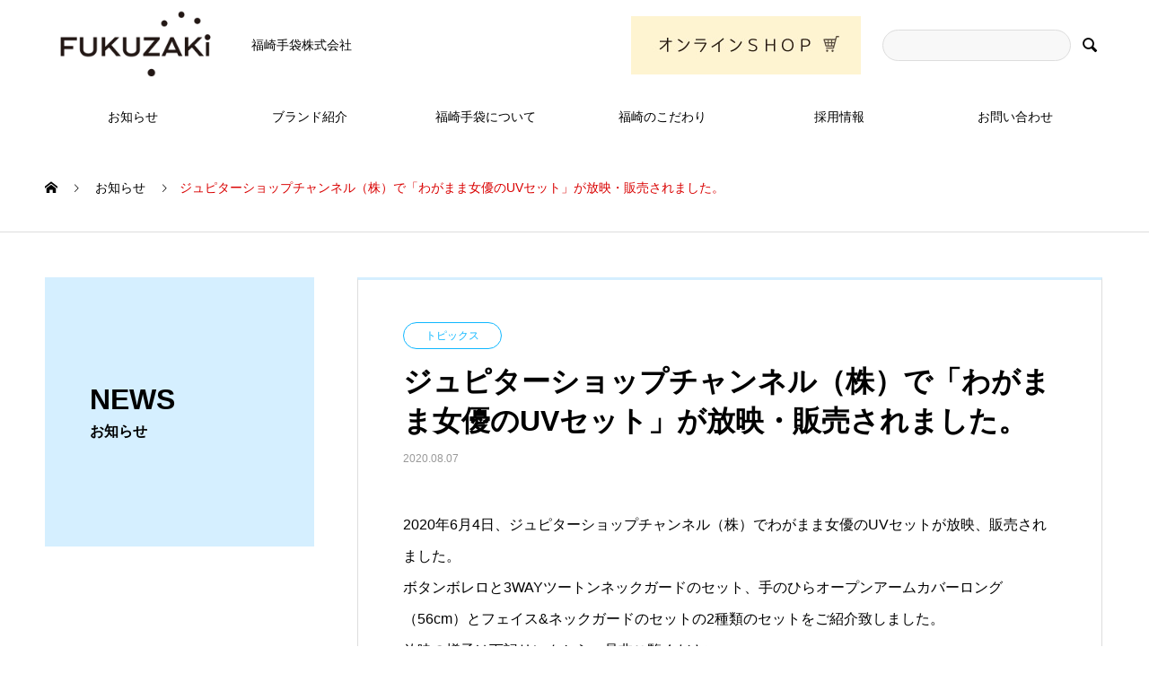

--- FILE ---
content_type: text/html; charset=UTF-8
request_url: https://www.fukuzaki.ne.jp/news/%E3%82%B8%E3%83%A5%E3%83%94%E3%82%BF%E3%83%BC%E3%82%B7%E3%83%A7%E3%83%83%E3%83%97%E3%83%81%E3%83%A3%E3%83%B3%E3%83%8D%E3%83%AB%EF%BC%88%E6%A0%AA%EF%BC%89%E3%81%A7%E3%80%8C%E3%82%8F%E3%81%8C%E3%81%BE/
body_size: 46074
content:

<!DOCTYPE html>
<html lang="ja" prefix="og: http://ogp.me/ns#">
<head>
<!-- Google Tag Manager -->
<script>(function(w,d,s,l,i){w[l]=w[l]||[];w[l].push({'gtm.start':
new Date().getTime(),event:'gtm.js'});var f=d.getElementsByTagName(s)[0],
j=d.createElement(s),dl=l!='dataLayer'?'&l='+l:'';j.async=true;j.src=
'https://www.googletagmanager.com/gtm.js?id='+i+dl;f.parentNode.insertBefore(j,f);
})(window,document,'script','dataLayer','GTM-MGDV7H6');</script>
<!-- End Google Tag Manager -->
<meta charset="UTF-8">
  <meta name="viewport" content="width=device-width, initial-scale=1">
  <meta name="description" content="2020年6月4日、ジュピターショップチャンネル（株）でわがまま女優のUVセットが放映、販売されました。">
  <title>ジュピターショップチャンネル（株）で「わがまま女優のUVセット」が放映・販売されました。 &#8211; 福崎手袋株式会社</title>
<link rel='dns-prefetch' href='//www.google.com' />
<link rel='dns-prefetch' href='//maxcdn.bootstrapcdn.com' />
<link rel='dns-prefetch' href='//s.w.org' />
<link rel="alternate" type="application/rss+xml" title="福崎手袋株式会社 &raquo; フィード" href="https://www.fukuzaki.ne.jp/feed/" />
<link rel="alternate" type="application/rss+xml" title="福崎手袋株式会社 &raquo; コメントフィード" href="https://www.fukuzaki.ne.jp/comments/feed/" />
		<script type="text/javascript">
			window._wpemojiSettings = {"baseUrl":"https:\/\/s.w.org\/images\/core\/emoji\/12.0.0-1\/72x72\/","ext":".png","svgUrl":"https:\/\/s.w.org\/images\/core\/emoji\/12.0.0-1\/svg\/","svgExt":".svg","source":{"concatemoji":"https:\/\/www.fukuzaki.ne.jp\/wp-includes\/js\/wp-emoji-release.min.js?ver=5.2.21"}};
			!function(e,a,t){var n,r,o,i=a.createElement("canvas"),p=i.getContext&&i.getContext("2d");function s(e,t){var a=String.fromCharCode;p.clearRect(0,0,i.width,i.height),p.fillText(a.apply(this,e),0,0);e=i.toDataURL();return p.clearRect(0,0,i.width,i.height),p.fillText(a.apply(this,t),0,0),e===i.toDataURL()}function c(e){var t=a.createElement("script");t.src=e,t.defer=t.type="text/javascript",a.getElementsByTagName("head")[0].appendChild(t)}for(o=Array("flag","emoji"),t.supports={everything:!0,everythingExceptFlag:!0},r=0;r<o.length;r++)t.supports[o[r]]=function(e){if(!p||!p.fillText)return!1;switch(p.textBaseline="top",p.font="600 32px Arial",e){case"flag":return s([55356,56826,55356,56819],[55356,56826,8203,55356,56819])?!1:!s([55356,57332,56128,56423,56128,56418,56128,56421,56128,56430,56128,56423,56128,56447],[55356,57332,8203,56128,56423,8203,56128,56418,8203,56128,56421,8203,56128,56430,8203,56128,56423,8203,56128,56447]);case"emoji":return!s([55357,56424,55356,57342,8205,55358,56605,8205,55357,56424,55356,57340],[55357,56424,55356,57342,8203,55358,56605,8203,55357,56424,55356,57340])}return!1}(o[r]),t.supports.everything=t.supports.everything&&t.supports[o[r]],"flag"!==o[r]&&(t.supports.everythingExceptFlag=t.supports.everythingExceptFlag&&t.supports[o[r]]);t.supports.everythingExceptFlag=t.supports.everythingExceptFlag&&!t.supports.flag,t.DOMReady=!1,t.readyCallback=function(){t.DOMReady=!0},t.supports.everything||(n=function(){t.readyCallback()},a.addEventListener?(a.addEventListener("DOMContentLoaded",n,!1),e.addEventListener("load",n,!1)):(e.attachEvent("onload",n),a.attachEvent("onreadystatechange",function(){"complete"===a.readyState&&t.readyCallback()})),(n=t.source||{}).concatemoji?c(n.concatemoji):n.wpemoji&&n.twemoji&&(c(n.twemoji),c(n.wpemoji)))}(window,document,window._wpemojiSettings);
		</script>
		<style type="text/css">
img.wp-smiley,
img.emoji {
	display: inline !important;
	border: none !important;
	box-shadow: none !important;
	height: 1em !important;
	width: 1em !important;
	margin: 0 .07em !important;
	vertical-align: -0.1em !important;
	background: none !important;
	padding: 0 !important;
}
</style>
	<link rel='stylesheet' id='gtranslate-style-css'  href='https://www.fukuzaki.ne.jp/wp-content/plugins/gtranslate/gtranslate-style24.css?ver=5.2.21' type='text/css' media='all' />
<link rel='stylesheet' id='sb_instagram_styles-css'  href='https://www.fukuzaki.ne.jp/wp-content/plugins/instagram-feed/css/sbi-styles.min.css?ver=2.8.1' type='text/css' media='all' />
<link rel='stylesheet' id='wp-block-library-css'  href='https://www.fukuzaki.ne.jp/wp-includes/css/dist/block-library/style.min.css?ver=5.2.21' type='text/css' media='all' />
<link rel='stylesheet' id='contact-form-7-css'  href='https://www.fukuzaki.ne.jp/wp-content/plugins/contact-form-7/includes/css/styles.css?ver=5.1.4' type='text/css' media='all' />
<style id='contact-form-7-inline-css' type='text/css'>
.wpcf7 .wpcf7-recaptcha iframe {margin-bottom: 0;}.wpcf7 .wpcf7-recaptcha[data-align="center"] > div {margin: 0 auto;}.wpcf7 .wpcf7-recaptcha[data-align="right"] > div {margin: 0 0 0 auto;}
</style>
<link rel='stylesheet' id='default-icon-styles-css'  href='https://www.fukuzaki.ne.jp/wp-content/plugins/svg-vector-icon-plugin/public/../admin/css/wordpress-svg-icon-plugin-style.min.css?ver=5.2.21' type='text/css' media='all' />
<link rel='stylesheet' id='cff-css'  href='https://www.fukuzaki.ne.jp/wp-content/plugins/custom-facebook-feed/assets/css/cff-style.css?ver=2.19' type='text/css' media='all' />
<link rel='stylesheet' id='sb-font-awesome-css'  href='https://maxcdn.bootstrapcdn.com/font-awesome/4.7.0/css/font-awesome.min.css?ver=5.2.21' type='text/css' media='all' />
<link rel='stylesheet' id='fancybox-css'  href='https://www.fukuzaki.ne.jp/wp-content/plugins/easy-fancybox/css/jquery.fancybox.min.css?ver=1.3.24' type='text/css' media='screen' />
<link rel='stylesheet' id='nano-style-css'  href='https://www.fukuzaki.ne.jp/wp-content/themes/nano_tcd065/style.css?ver=1.2' type='text/css' media='all' />
<script type='text/javascript' src='https://www.fukuzaki.ne.jp/wp-includes/js/jquery/jquery.js?ver=1.12.4-wp'></script>
<script type='text/javascript' src='https://www.fukuzaki.ne.jp/wp-includes/js/jquery/jquery-migrate.min.js?ver=1.4.1'></script>
<link rel='https://api.w.org/' href='https://www.fukuzaki.ne.jp/wp-json/' />
<link rel="canonical" href="https://www.fukuzaki.ne.jp/news/%e3%82%b8%e3%83%a5%e3%83%94%e3%82%bf%e3%83%bc%e3%82%b7%e3%83%a7%e3%83%83%e3%83%97%e3%83%81%e3%83%a3%e3%83%b3%e3%83%8d%e3%83%ab%ef%bc%88%e6%a0%aa%ef%bc%89%e3%81%a7%e3%80%8c%e3%82%8f%e3%81%8c%e3%81%be/" />
<link rel='shortlink' href='https://www.fukuzaki.ne.jp/?p=496' />
<link rel="alternate" type="application/json+oembed" href="https://www.fukuzaki.ne.jp/wp-json/oembed/1.0/embed?url=https%3A%2F%2Fwww.fukuzaki.ne.jp%2Fnews%2F%25e3%2582%25b8%25e3%2583%25a5%25e3%2583%2594%25e3%2582%25bf%25e3%2583%25bc%25e3%2582%25b7%25e3%2583%25a7%25e3%2583%2583%25e3%2583%2597%25e3%2583%2581%25e3%2583%25a3%25e3%2583%25b3%25e3%2583%258d%25e3%2583%25ab%25ef%25bc%2588%25e6%25a0%25aa%25ef%25bc%2589%25e3%2581%25a7%25e3%2580%258c%25e3%2582%258f%25e3%2581%258c%25e3%2581%25be%2F" />
<link rel="alternate" type="text/xml+oembed" href="https://www.fukuzaki.ne.jp/wp-json/oembed/1.0/embed?url=https%3A%2F%2Fwww.fukuzaki.ne.jp%2Fnews%2F%25e3%2582%25b8%25e3%2583%25a5%25e3%2583%2594%25e3%2582%25bf%25e3%2583%25bc%25e3%2582%25b7%25e3%2583%25a7%25e3%2583%2583%25e3%2583%2597%25e3%2583%2581%25e3%2583%25a3%25e3%2583%25b3%25e3%2583%258d%25e3%2583%25ab%25ef%25bc%2588%25e6%25a0%25aa%25ef%25bc%2589%25e3%2581%25a7%25e3%2580%258c%25e3%2582%258f%25e3%2581%258c%25e3%2581%25be%2F&#038;format=xml" />
<link rel="shortcut icon" href="https://www.fukuzaki.ne.jp/wp-content/uploads/2019/08/favicon.png">
<style>
.c-comment__form-submit:hover,.p-cb__item-btn a,.c-pw__btn,.p-readmore__btn:hover,.p-page-links a:hover span,.p-page-links > span,.p-pager a:hover,.p-pager span,.p-pagetop:focus,.p-pagetop:hover,.p-widget__title{background: #d90000}.p-breadcrumb__item{color: #d90000}.widget_nav_menu a:hover,.p-article02 a:hover .p-article02__title{color: #d90000}.p-entry__body a{color: #d90000}body{font-family: "Segoe UI", Verdana, "游ゴシック", YuGothic, "Hiragino Kaku Gothic ProN", Meiryo, sans-serif}.c-logo,.p-page-header__title,.p-banner__title,.p-cover__title,.p-archive-header__title,.p-article05__title,.p-article09__title,.p-cb__item-title,.p-article11__title,.p-article12__title,.p-index-content01__title,.p-header-content__title,.p-megamenu01__item-list > li > a,.p-article13__title,.p-megamenu02__title,.p-cover__header-title{font-family: "Segoe UI", Verdana, "游ゴシック", YuGothic, "Hiragino Kaku Gothic ProN", Meiryo, sans-serif}.p-hover-effect--type1:hover img{-webkit-transform: scale(1.2);transform: scale(1.2)}.p-blog__title{color: #000000;font-size: 28px}.p-cat--19{color: #0fb7ff;border: 1px solid #0fb7ff}.p-cat--18{color: #e7a8ff;border: 1px solid #e7a8ff}.p-cat--3{color: #34cb80;border: 1px solid #34cb80}.p-article04:hover a .p-article04__title{color: #d5efff}.p-article06__content{border-left: 4px solid #fff9d2}.p-article06__title a:hover{color: #fff9d2}.p-article06__cat:hover{background: #fff9d2}.l-header{background: #ffffff}.l-header--fixed.is-active{background: #ffffff}.l-header__desc{color: #000000;font-size: 14px}.l-header__nav{background: #ffffff}.p-global-nav > li > a,.p-menu-btn{color: #000000}.p-global-nav > li > a:hover,.p-global-nav > .current-menu-item > a{background: #eeeeee;color: #000000}.p-global-nav .sub-menu a{background: #eeeeee;color: #000000}.p-global-nav .sub-menu a:hover{background: #cccccc;color: #000000}.p-global-nav .menu-item-has-children > a > .p-global-nav__toggle::before{border-color: #000000}.p-megamenu02::before{background: #ffbad6}.p-megamenu02__list a:hover .p-article13__title{color: #ffbad6}.p-footer-banners{background: #f4f4f4}.p-info{background: #ffffff;color: #000000}.p-info__logo{font-size: 40px}.p-info__desc{color: #000000;font-size: 14px}.p-footer-widgets{background: #ffffff;color: #000000}.p-footer-widget__title{color: #000000}.p-footer-nav{background: #ffffff;color: #000000}.p-footer-nav a{color: #000000}.p-footer-nav a:hover{color: #000000}.p-copyright{background: #9e9e9e}.p-blog__title,.p-entry,.p-headline,.p-cat-list__title{border-top: 3px solid #d5efff}.p-works-entry__header{border-bottom: 3px solid #d5efff}.p-article01 a:hover .p-article01__title,.p-article03 a:hover .p-article03__title,.p-article05__link,.p-article08__title a:hover,.p-article09__link,.p-article07 a:hover .p-article07__title,.p-article10 a:hover .p-article10__title{color: #d5efff}.p-page-header,.p-list__item a::before,.p-cover__header,.p-works-entry__cat:hover,.p-service-cat-header{background: #d5efff}.p-page-header__title,.p-cover__header-title{color: #000000;font-size: 32px}.p-page-header__sub,.p-cover__header-sub{color: #000000;font-size: 16px}.p-entry__title{font-size: 32px}.p-entry__body{font-size: 16px}@media screen and (max-width: 767px) {.p-blog__title{font-size: 24px}.p-list .is-current > a{color: #d5efff}.p-entry__title{font-size: 20px}.p-entry__body{font-size: 14px}}@media screen and (max-width: 1199px) {.p-global-nav > li > a,.p-global-nav > li > a:hover{background: #ffffff;color: #000000}}@media screen and (max-width: 991px) {.p-page-header__title,.p-cover__header-title{font-size: 22px}.p-page-header__sub,.p-cover__header-sub{font-size: 14px}}.p-article12__img img,
.p-article05__img { object-fit: cover; font-family: 'object-fit: cover;'; }</style>
	<script src="https://ajax.googleapis.com/ajax/libs/jquery/1.11.1/jquery.min.js"></script>
	<script type='text/javascript' src='/js/img.js'></script>
</head>
<body class="news-template-default single single-news postid-496">
<!-- Google Tag Manager (noscript) -->
<noscript><iframe src="https://www.googletagmanager.com/ns.html?id=GTM-MGDV7H6"
height="0" width="0" style="display:none;visibility:hidden"></iframe></noscript>
<!-- End Google Tag Manager (noscript) -->

  
  <header id="js-header" class="l-header">
    <div class="l-header__inner l-inner">

      <div class="l-header__logo c-logo">
    <a href="https://www.fukuzaki.ne.jp/">
    <img src="https://www.fukuzaki.ne.jp/wp-content/uploads/2019/08/logo.png" alt="福崎手袋株式会社" width="250">
  </a>
  </div>

      <p class="l-header__desc">福崎手袋株式会社</p>
		<div class="onlineshop"><a href="https://shop.fukuzaki.ne.jp/" target="_blank"><img src="/wp-content/uploads/2021/03/bnr_shop_pc.jpg" alt="オンラインショップ" class="imgChange"/></a></div>
            <form id="js-header__form" role="search" method="get" class="l-header__form" action="https://www.fukuzaki.ne.jp/" _lpchecked="1">
		    <input id="js-header__form-input" class="l-header__form-input" type="text" value="" name="s" tabindex="-1">
        <button id="js-header__form-close" class="l-header__form-close p-close-btn" aria-hidden="true" type="button">閉じる</button>
      </form>
      <button id="js-header__search" class="l-header__search" aria-hidden="true">&#xe915;</button>
      
    </div>
    <button id="js-menu-btn" class="p-menu-btn c-menu-btn"></button>
    <nav id="js-header__nav" class="l-header__nav">
      <ul id="js-global-nav" class="p-global-nav l-inner"><li id="menu-item-97" class="menu-item menu-item-type-post_type_archive menu-item-object-news menu-item-97"><a href="https://www.fukuzaki.ne.jp/news/">お知らせ<span class="p-global-nav__toggle"></span></a></li>
<li id="menu-item-347" class="menu-item menu-item-type-post_type_archive menu-item-object-works menu-item-has-children menu-item-347"><a href="https://www.fukuzaki.ne.jp/brand/">ブランド紹介<span class="p-global-nav__toggle"></span></a>
<ul class="sub-menu">
	<li id="menu-item-578" class="menu-item menu-item-type-post_type menu-item-object-works menu-item-578"><a href="https://www.fukuzaki.ne.jp/brand/%e3%81%a6%e3%81%b6%e3%81%8f%e3%82%8d%e3%81%a9%e3%81%86%e3%81%b6%e3%81%a4%e3%81%88%e3%82%93/">てぶくろどうぶつえん<span class="p-global-nav__toggle"></span></a></li>
	<li id="menu-item-534" class="menu-item menu-item-type-post_type menu-item-object-works menu-item-534"><a href="https://www.fukuzaki.ne.jp/brand/uruoumask/">お肌うるおうコットンマスク<span class="p-global-nav__toggle"></span></a></li>
	<li id="menu-item-348" class="menu-item menu-item-type-post_type menu-item-object-works menu-item-348"><a href="https://www.fukuzaki.ne.jp/brand/wagamama-uv/">わがまま女優のUVセット<span class="p-global-nav__toggle"></span></a></li>
	<li id="menu-item-349" class="menu-item menu-item-type-post_type menu-item-object-works menu-item-349"><a href="https://www.fukuzaki.ne.jp/brand/hiyocare/">ひよケア<span class="p-global-nav__toggle"></span></a></li>
	<li id="menu-item-350" class="menu-item menu-item-type-post_type menu-item-object-works menu-item-350"><a href="https://www.fukuzaki.ne.jp/brand/products/">福崎手袋の取扱製品<span class="p-global-nav__toggle"></span></a></li>
</ul>
</li>
<li id="menu-item-64" class="menu-item menu-item-type-post_type_archive menu-item-object-company menu-item-has-children menu-item-64"><a href="https://www.fukuzaki.ne.jp/company/">福崎手袋について<span class="p-global-nav__toggle"></span></a>
<ul class="sub-menu">
	<li id="menu-item-65" class="menu-item menu-item-type-post_type menu-item-object-company menu-item-65"><a href="https://www.fukuzaki.ne.jp/company/message/">代表あいさつ<span class="p-global-nav__toggle"></span></a></li>
	<li id="menu-item-66" class="menu-item menu-item-type-post_type menu-item-object-company menu-item-66"><a href="https://www.fukuzaki.ne.jp/company/philosophy/">経営理念<span class="p-global-nav__toggle"></span></a></li>
	<li id="menu-item-67" class="menu-item menu-item-type-post_type menu-item-object-company menu-item-67"><a href="https://www.fukuzaki.ne.jp/company/overview/">会社概要<span class="p-global-nav__toggle"></span></a></li>
</ul>
</li>
<li id="menu-item-74" class="menu-item menu-item-type-post_type_archive menu-item-object-service menu-item-has-children menu-item-74"><a href="https://www.fukuzaki.ne.jp/commitment/">福崎のこだわり<span class="p-global-nav__toggle"></span></a>
<ul class="sub-menu">
	<li id="menu-item-93" class="menu-item menu-item-type-post_type menu-item-object-service menu-item-93"><a href="https://www.fukuzaki.ne.jp/commitment/quality-management/">品質管理力<span class="p-global-nav__toggle"></span></a></li>
	<li id="menu-item-94" class="menu-item menu-item-type-post_type menu-item-object-service menu-item-94"><a href="https://www.fukuzaki.ne.jp/commitment/product-planning/">商品企画力<span class="p-global-nav__toggle"></span></a></li>
	<li id="menu-item-95" class="menu-item menu-item-type-post_type menu-item-object-service menu-item-95"><a href="https://www.fukuzaki.ne.jp/commitment/promotion-proposal/">販売提案力<span class="p-global-nav__toggle"></span></a></li>
</ul>
</li>
<li id="menu-item-110" class="menu-item menu-item-type-post_type menu-item-object-page menu-item-has-children menu-item-110"><a href="https://www.fukuzaki.ne.jp/recruit/">採用情報<span class="p-global-nav__toggle"></span></a>
<ul class="sub-menu">
	<li id="menu-item-109" class="menu-item menu-item-type-post_type menu-item-object-page menu-item-109"><a href="https://www.fukuzaki.ne.jp/recruit/graduate/">新卒採用<span class="p-global-nav__toggle"></span></a></li>
	<li id="menu-item-108" class="menu-item menu-item-type-post_type menu-item-object-page menu-item-108"><a href="https://www.fukuzaki.ne.jp/recruit/career/">中途採用<span class="p-global-nav__toggle"></span></a></li>
	<li id="menu-item-142" class="menu-item menu-item-type-post_type menu-item-object-page menu-item-142"><a href="https://www.fukuzaki.ne.jp/recruit/parttime/">パート採用<span class="p-global-nav__toggle"></span></a></li>
</ul>
</li>
<li id="menu-item-194" class="menu-item menu-item-type-post_type menu-item-object-page menu-item-194"><a href="https://www.fukuzaki.ne.jp/contact/">お問い合わせ<span class="p-global-nav__toggle"></span></a></li>
</ul>      <button id="js-header__nav-close" class="l-header__nav-close p-close-btn">閉じる</button>
    </nav>

    
  </header>
  <main class="l-main">
<ol class="p-breadcrumb c-breadcrumb l-inner" itemscope="" itemtype="http://schema.org/BreadcrumbList">
<li class="p-breadcrumb__item c-breadcrumb__item c-breadcrumb__item--home" itemprop="itemListElement" itemscope="" itemtype="http://schema.org/ListItem">
<a href="https://www.fukuzaki.ne.jp/" itemtype="http://schema.org/Thing" itemprop="item">
<span itemprop="name">HOME</span>
</a>
<meta itemprop="position" content="1">
</li>
<li class="p-breadcrumb__item c-breadcrumb__item" itemprop="itemListElement" itemscope="" itemtype="http://schema.org/ListItem">
<a href="https://www.fukuzaki.ne.jp/news/" itemtype="http://schema.org/Thing" itemprop="item">
<span itemprop="name">お知らせ</span>
</a>
<meta itemprop="position" content="2">
</li>
<li class="p-breadcrumb__item c-breadcrumb__item">ジュピターショップチャンネル（株）で「わがまま女優のUVセット」が放映・販売されました。</li>
</ol>

<div class="l-contents l-contents--grid">

  <div class="l-contents__inner l-inner">

    <header class="l-page-header pb0">
  <div class="p-page-header">
    <h1 class="p-page-header__title">NEWS</h1>
    <p class="p-page-header__sub">お知らせ</p>
  </div>
  </header>

    <div class="l-primary">

            <article class="p-entry">

        <div class="p-entry__inner">

  	      <header class="p-entry__header">

                        <span class="p-entry__cat p-cat p-cat--19">トピックス</span>
            
            <h1 class="p-entry__title">ジュピターショップチャンネル（株）で「わがまま女優のUVセット」が放映・販売されました。</h1>

                        <time class="p-entry__date" datetime="2020-08-07">2020.08.07</time>
            
          </header>

          
          <div class="p-entry__body">
          <p>2020年6月4日、ジュピターショップチャンネル（株）でわがまま女優のUVセットが放映、販売されました。<br />
ボタンボレロと3WAYツートンネックガードのセット、手のひらオープンアームカバーロング（56cm）とフェイス&amp;ネックガードのセットの2種類のセットをご紹介致しました。<br />
放映の様子は下記リンクから、是非ご覧ください。<br />
ショップチャンネル：<br />
https://www.shopch.jp/BrandPrdShow.do?brandCode=12158</p>
          </div>

          			<ul class="p-entry__share c-share u-clearfix c-share--sm c-share--mono">
				<li class="c-share__btn c-share__btn--twitter">
			    <a href="http://twitter.com/share?text=%E3%82%B8%E3%83%A5%E3%83%94%E3%82%BF%E3%83%BC%E3%82%B7%E3%83%A7%E3%83%83%E3%83%97%E3%83%81%E3%83%A3%E3%83%B3%E3%83%8D%E3%83%AB%EF%BC%88%E6%A0%AA%EF%BC%89%E3%81%A7%E3%80%8C%E3%82%8F%E3%81%8C%E3%81%BE%E3%81%BE%E5%A5%B3%E5%84%AA%E3%81%AEUV%E3%82%BB%E3%83%83%E3%83%88%E3%80%8D%E3%81%8C%E6%94%BE%E6%98%A0%E3%83%BB%E8%B2%A9%E5%A3%B2%E3%81%95%E3%82%8C%E3%81%BE%E3%81%97%E3%81%9F%E3%80%82&url=https%3A%2F%2Fwww.fukuzaki.ne.jp%2Fnews%2F%25e3%2582%25b8%25e3%2583%25a5%25e3%2583%2594%25e3%2582%25bf%25e3%2583%25bc%25e3%2582%25b7%25e3%2583%25a7%25e3%2583%2583%25e3%2583%2597%25e3%2583%2581%25e3%2583%25a3%25e3%2583%25b3%25e3%2583%258d%25e3%2583%25ab%25ef%25bc%2588%25e6%25a0%25aa%25ef%25bc%2589%25e3%2581%25a7%25e3%2580%258c%25e3%2582%258f%25e3%2581%258c%25e3%2581%25be%2F&via=&tw_p=tweetbutton&related="  onclick="javascript:window.open(this.href, '', 'menubar=no,toolbar=no,resizable=yes,scrollbars=yes,height=400,width=600');return false;">
			     	<i class="c-share__icn c-share__icn--twitter"></i>
			      <span class="c-share__title">Tweet</span>
			   	</a>
			   </li>
			    <li class="c-share__btn c-share__btn--facebook">
			    	<a href="//www.facebook.com/sharer/sharer.php?u=https://www.fukuzaki.ne.jp/news/%e3%82%b8%e3%83%a5%e3%83%94%e3%82%bf%e3%83%bc%e3%82%b7%e3%83%a7%e3%83%83%e3%83%97%e3%83%81%e3%83%a3%e3%83%b3%e3%83%8d%e3%83%ab%ef%bc%88%e6%a0%aa%ef%bc%89%e3%81%a7%e3%80%8c%e3%82%8f%e3%81%8c%e3%81%be/&amp;t=%E3%82%B8%E3%83%A5%E3%83%94%E3%82%BF%E3%83%BC%E3%82%B7%E3%83%A7%E3%83%83%E3%83%97%E3%83%81%E3%83%A3%E3%83%B3%E3%83%8D%E3%83%AB%EF%BC%88%E6%A0%AA%EF%BC%89%E3%81%A7%E3%80%8C%E3%82%8F%E3%81%8C%E3%81%BE%E3%81%BE%E5%A5%B3%E5%84%AA%E3%81%AEUV%E3%82%BB%E3%83%83%E3%83%88%E3%80%8D%E3%81%8C%E6%94%BE%E6%98%A0%E3%83%BB%E8%B2%A9%E5%A3%B2%E3%81%95%E3%82%8C%E3%81%BE%E3%81%97%E3%81%9F%E3%80%82" rel="nofollow" target="_blank">
			      	<i class="c-share__icn c-share__icn--facebook"></i>
			        <span class="c-share__title">Share</span>
			      </a>
			    </li>
			</ul>

          			    <ul class="p-nav01 c-nav01 u-clearfix">
			    	<li class="p-nav01__item--prev p-nav01__item c-nav01__item c-nav01__item--prev"><a href="https://www.fukuzaki.ne.jp/news/%e3%81%8b%e3%81%8c%e3%82%8f%e5%9c%b0%e5%a0%b4%e7%94%a3%e6%a5%ad%e5%95%86%e8%ab%87%e4%bc%9a%e3%81%ab%e5%88%9d%e5%87%ba%e5%b1%95%e3%81%97%e3%81%be%e3%81%97%e3%81%9f/" data-prev="前の記事"><span>かがわ地場産業商談会に初出展しました</span></a></li>
			    	<li class="p-nav01__item--next p-nav01__item c-nav01__item c-nav01__item--next"><a href="https://www.fukuzaki.ne.jp/news/newmask/" data-next="次の記事"><span>【新商品発売】お肌うるおうコットンマスク</span></a></li>
			    </ul>
          
  	    </div>
      </article>
      
      
            <section class="p-latest-news">
        <h2 class="p-headline">最新記事</h2>
        <ul class="p-news-list">
                    <li class="p-news-list__item p-article04">
            <a href="https://www.fukuzaki.ne.jp/news/%e7%ac%ac2%e5%9b%9e%e7%9b%ae%e3%81%ae%e3%82%a4%e3%83%99%e3%83%b3%e3%83%88%e5%8f%82%e5%8a%a0%f0%9f%98%8a/">
                            <time class="p-article04__date" datetime="2025-11-28">2025.11.28</time>
                                          <h3 class="p-article04__title">第2回目のイベント参加😊</h3>
            </a>
          </li>
                    <li class="p-news-list__item p-article04">
            <a href="https://www.fukuzaki.ne.jp/news/%e5%b9%b4%e6%9c%ab%e5%b9%b4%e5%a7%8b%e4%bc%91%e6%a5%ad%e6%9c%9f%e9%96%93-4/">
                            <time class="p-article04__date" datetime="2025-11-28">2025.11.28</time>
                                          <h3 class="p-article04__title">年末年始休業期間</h3>
            </a>
          </li>
                    <li class="p-news-list__item p-article04">
            <a href="https://www.fukuzaki.ne.jp/news/%e5%a4%8f%e5%ad%a3%e4%bc%91%e6%a5%ad%e6%97%a5%e3%81%ae%e3%81%8a%e7%9f%a5%e3%82%89%e3%81%9b-3/">
                            <time class="p-article04__date" datetime="2025-07-04">2025.07.04</time>
                                          <h3 class="p-article04__title">夏季休業日のお知らせ</h3>
            </a>
          </li>
                    <li class="p-news-list__item p-article04">
            <a href="https://www.fukuzaki.ne.jp/news/%e5%b9%b4%e6%9c%ab%e5%b9%b4%e5%a7%8b%e4%bc%91%e6%a5%ad%e6%9c%9f%e9%96%93-3/">
                            <time class="p-article04__date" datetime="2024-11-28">2024.11.28</time>
                                          <h3 class="p-article04__title">年末年始休業期間</h3>
            </a>
          </li>
                    <li class="p-news-list__item p-article04">
            <a href="https://www.fukuzaki.ne.jp/news/%e3%82%a4%e3%83%99%e3%83%b3%e3%83%88%e5%88%9d%e5%8f%82%e5%8a%a0%e2%99%aa/">
                            <time class="p-article04__date" datetime="2024-11-28">2024.11.28</time>
                                          <h3 class="p-article04__title">イベント初参加♪</h3>
            </a>
          </li>
                    <li class="p-news-list__item p-article04">
            <a href="https://www.fukuzaki.ne.jp/news/%e5%a4%8f%e5%ad%a3%e4%bc%91%e6%a5%ad%e6%97%a5%e3%81%ae%e3%81%8a%e7%9f%a5%e3%82%89%e3%81%9b-2/">
                            <time class="p-article04__date" datetime="2024-08-08">2024.08.08</time>
                                          <h3 class="p-article04__title">夏季休業日のお知らせ</h3>
            </a>
          </li>
                    <li class="p-news-list__item p-article04">
            <a href="https://www.fukuzaki.ne.jp/news/%e5%b9%b4%e6%9c%ab%e5%b9%b4%e5%a7%8b%e4%bc%91%e6%a5%ad%e6%9c%9f%e9%96%93-2/">
                            <time class="p-article04__date" datetime="2023-11-29">2023.11.29</time>
                                          <h3 class="p-article04__title">年末年始休業期間</h3>
            </a>
          </li>
                    <li class="p-news-list__item p-article04">
            <a href="https://www.fukuzaki.ne.jp/news/%e5%a4%8f%e5%ad%a3%e4%bc%91%e6%a5%ad%e6%97%a5%e3%81%ae%e3%81%8a%e7%9f%a5%e3%82%89%e3%81%9b/">
                            <time class="p-article04__date" datetime="2023-08-08">2023.08.08</time>
                                          <h3 class="p-article04__title">夏季休業日のお知らせ</h3>
            </a>
          </li>
                    <li class="p-news-list__item p-article04">
            <a href="https://www.fukuzaki.ne.jp/news/%e6%9d%b1%e4%ba%ac%e5%96%b6%e6%a5%ad%e6%89%80%e7%a7%bb%e8%bb%a2%e3%81%ae%e3%81%8a%e7%9f%a5%e3%82%89%e3%81%9b/">
                            <time class="p-article04__date" datetime="2023-07-07">2023.07.07</time>
                                          <h3 class="p-article04__title">東京営業所移転のお知らせ</h3>
            </a>
          </li>
                    <li class="p-news-list__item p-article04">
            <a href="https://www.fukuzaki.ne.jp/news/%e5%b9%b4%e6%9c%ab%e5%b9%b4%e5%a7%8b%e4%bc%91%e6%a5%ad%e6%9c%9f%e9%96%93/">
                            <time class="p-article04__date" datetime="2022-11-30">2022.11.30</time>
                                          <h3 class="p-article04__title">年末年始休業期間</h3>
            </a>
          </li>
                  </ul>
      </section>
      
    </div><!-- /.l-primary -->

    <div class="l-secondary">
</div><!-- /.l-secondary -->

  </div>
</div>

  </main>
  <footer class="l-footer">

        <div class="p-footer-banners">
      <ul class="p-footer-banners__list l-inner">

        
      </ul>
    </div>
    
    <div class="p-info">
      <div class="p-info__inner l-inner">

        <div class="p-info__logo c-logo">
    <a href="https://www.fukuzaki.ne.jp/">
  <img src="https://www.fukuzaki.ne.jp/wp-content/uploads/2019/07/s_ロゴ2.png" alt="福崎手袋株式会社" width="250">
  </a>
  </div>

        <p class="p-info__desc">うれしさを、手から手へ。</p>

	      <ul class="p-social-nav">
                    <li class="p-social-nav__item p-social-nav__item--facebook"><a href="https://www.facebook.com/%E7%A6%8F%E5%B4%8E%E6%89%8B%E8%A2%8B%E6%A0%AA%E5%BC%8F%E4%BC%9A%E7%A4%BE-138675259636500/"></a></li>
                                        <li class="p-social-nav__item p-social-nav__item--instagram"><a href="https://www.instagram.com/fukuzaki_official/"></a></li>
                                        	      </ul>
      </div>
    </div>
        <div class="p-footer-widgets">
      <div class="p-footer-widgets__inner l-inner">
        <div class="p-footer-widgets__item p-footer-widget widget_nav_menu" id="nav_menu-3">
<h2 class="p-footer-widget__title">福崎手袋について</h2><div class="menu-%e7%a6%8f%e5%b4%8e%e6%89%8b%e8%a2%8b%e3%81%ab%e3%81%a4%e3%81%84%e3%81%a6-container"><ul id="menu-%e7%a6%8f%e5%b4%8e%e6%89%8b%e8%a2%8b%e3%81%ab%e3%81%a4%e3%81%84%e3%81%a6" class="menu"><li id="menu-item-204" class="menu-item menu-item-type-post_type menu-item-object-company menu-item-204"><a href="https://www.fukuzaki.ne.jp/company/message/">代表あいさつ</a></li>
<li id="menu-item-205" class="menu-item menu-item-type-post_type menu-item-object-company menu-item-205"><a href="https://www.fukuzaki.ne.jp/company/philosophy/">経営理念</a></li>
<li id="menu-item-206" class="menu-item menu-item-type-post_type menu-item-object-company menu-item-206"><a href="https://www.fukuzaki.ne.jp/company/overview/">会社概要</a></li>
</ul></div></div>
<div class="p-footer-widgets__item p-footer-widget widget_nav_menu" id="nav_menu-4">
<h2 class="p-footer-widget__title">ブランド紹介</h2><div class="menu-%e3%83%96%e3%83%a9%e3%83%b3%e3%83%89%e7%b4%b9%e4%bb%8b-container"><ul id="menu-%e3%83%96%e3%83%a9%e3%83%b3%e3%83%89%e7%b4%b9%e4%bb%8b" class="menu"><li id="menu-item-209" class="menu-item menu-item-type-post_type menu-item-object-works menu-item-209"><a href="https://www.fukuzaki.ne.jp/brand/wagamama-uv/">わがまま女優のUVセット</a></li>
<li id="menu-item-210" class="menu-item menu-item-type-post_type menu-item-object-works menu-item-210"><a href="https://www.fukuzaki.ne.jp/brand/hiyocare/">ひよケア</a></li>
<li id="menu-item-211" class="menu-item menu-item-type-post_type menu-item-object-works menu-item-211"><a href="https://www.fukuzaki.ne.jp/brand/products/">福崎手袋の取扱製品</a></li>
</ul></div></div>
<div class="p-footer-widgets__item p-footer-widget widget_nav_menu" id="nav_menu-5">
<h2 class="p-footer-widget__title">福崎のこだわり</h2><div class="menu-%e7%a6%8f%e5%b4%8e%e3%81%ae%e3%81%93%e3%81%a0%e3%82%8f%e3%82%8a-container"><ul id="menu-%e7%a6%8f%e5%b4%8e%e3%81%ae%e3%81%93%e3%81%a0%e3%82%8f%e3%82%8a" class="menu"><li id="menu-item-213" class="menu-item menu-item-type-post_type menu-item-object-service menu-item-213"><a href="https://www.fukuzaki.ne.jp/commitment/quality-management/">品質管理力</a></li>
<li id="menu-item-214" class="menu-item menu-item-type-post_type menu-item-object-service menu-item-214"><a href="https://www.fukuzaki.ne.jp/commitment/product-planning/">商品企画力</a></li>
<li id="menu-item-215" class="menu-item menu-item-type-post_type menu-item-object-service menu-item-215"><a href="https://www.fukuzaki.ne.jp/commitment/promotion-proposal/">販促提案力</a></li>
</ul></div></div>
<div class="p-footer-widgets__item p-footer-widget widget_nav_menu" id="nav_menu-6">
<h2 class="p-footer-widget__title">採用情報</h2><div class="menu-%e6%8e%a1%e7%94%a8%e6%83%85%e5%a0%b1-container"><ul id="menu-%e6%8e%a1%e7%94%a8%e6%83%85%e5%a0%b1" class="menu"><li id="menu-item-217" class="menu-item menu-item-type-post_type menu-item-object-page menu-item-217"><a href="https://www.fukuzaki.ne.jp/recruit/graduate/">新卒採用</a></li>
<li id="menu-item-219" class="menu-item menu-item-type-post_type menu-item-object-page menu-item-219"><a href="https://www.fukuzaki.ne.jp/recruit/career/">中途採用</a></li>
<li id="menu-item-218" class="menu-item menu-item-type-post_type menu-item-object-page menu-item-218"><a href="https://www.fukuzaki.ne.jp/recruit/parttime/">パート採用</a></li>
</ul></div></div>
<div class="p-footer-widgets__item p-footer-widget widget_gtranslate" id="gtranslate-2">
<!-- GTranslate: https://gtranslate.io/ -->
<style type="text/css">
.switcher {font-family:Arial;font-size:10pt;text-align:left;cursor:pointer;overflow:hidden;width:163px;line-height:17px;}
.switcher a {text-decoration:none;display:block;font-size:10pt;-webkit-box-sizing:content-box;-moz-box-sizing:content-box;box-sizing:content-box;}
.switcher a img {vertical-align:middle;display:inline;border:0;padding:0;margin:0;opacity:0.8;}
.switcher a:hover img {opacity:1;}
.switcher .selected {background:#FFFFFF url(//www.fukuzaki.ne.jp/wp-content/plugins/gtranslate/switcher.png) repeat-x;position:relative;z-index:9999;}
.switcher .selected a {border:1px solid #CCCCCC;background:url(//www.fukuzaki.ne.jp/wp-content/plugins/gtranslate/arrow_down.png) 146px center no-repeat;color:#666666;padding:3px 5px;width:151px;}
.switcher .selected a.open {background-image:url(//www.fukuzaki.ne.jp/wp-content/plugins/gtranslate/arrow_up.png)}
.switcher .selected a:hover {background:#F0F0F0 url(//www.fukuzaki.ne.jp/wp-content/plugins/gtranslate/arrow_down.png) 146px center no-repeat;}
.switcher .option {position:relative;z-index:9998;border-left:1px solid #CCCCCC;border-right:1px solid #CCCCCC;border-bottom:1px solid #CCCCCC;background-color:#EEEEEE;display:none;width:161px;max-height:198px;-webkit-box-sizing:content-box;-moz-box-sizing:content-box;box-sizing:content-box;overflow-y:auto;overflow-x:hidden;}
.switcher .option a {color:#000;padding:3px 5px;}
.switcher .option a:hover {background:#FFC;}
.switcher .option a.selected {background:#FFC;}
#selected_lang_name {float: none;}
.l_name {float: none !important;margin: 0;}
.switcher .option::-webkit-scrollbar-track{-webkit-box-shadow:inset 0 0 3px rgba(0,0,0,0.3);border-radius:5px;background-color:#F5F5F5;}
.switcher .option::-webkit-scrollbar {width:5px;}
.switcher .option::-webkit-scrollbar-thumb {border-radius:5px;-webkit-box-shadow: inset 0 0 3px rgba(0,0,0,.3);background-color:#888;}
</style>
<div class="switcher notranslate">
<div class="selected">
<a href="#" onclick="return false;"><img src="//www.fukuzaki.ne.jp/wp-content/plugins/gtranslate/flags/16/ja.png" height="16" width="16" alt="ja" /> Japanese</a>
</div>
<div class="option">
<a href="#" onclick="doGTranslate('ja|zh-CN');jQuery('div.switcher div.selected a').html(jQuery(this).html());return false;" title="Chinese (Simplified)" class="nturl"><img data-gt-lazy-src="//www.fukuzaki.ne.jp/wp-content/plugins/gtranslate/flags/16/zh-CN.png" height="16" width="16" alt="zh-CN" /> Chinese (Simplified)</a><a href="#" onclick="doGTranslate('ja|zh-TW');jQuery('div.switcher div.selected a').html(jQuery(this).html());return false;" title="Chinese (Traditional)" class="nturl"><img data-gt-lazy-src="//www.fukuzaki.ne.jp/wp-content/plugins/gtranslate/flags/16/zh-TW.png" height="16" width="16" alt="zh-TW" /> Chinese (Traditional)</a><a href="#" onclick="doGTranslate('ja|en');jQuery('div.switcher div.selected a').html(jQuery(this).html());return false;" title="English" class="nturl"><img data-gt-lazy-src="//www.fukuzaki.ne.jp/wp-content/plugins/gtranslate/flags/16/en.png" height="16" width="16" alt="en" /> English</a><a href="#" onclick="doGTranslate('ja|ja');jQuery('div.switcher div.selected a').html(jQuery(this).html());return false;" title="Japanese" class="nturl selected"><img data-gt-lazy-src="//www.fukuzaki.ne.jp/wp-content/plugins/gtranslate/flags/16/ja.png" height="16" width="16" alt="ja" /> Japanese</a></div>
</div>
<script type="text/javascript">
jQuery('.switcher .selected').click(function() {jQuery('.switcher .option a img').each(function() {if(!jQuery(this)[0].hasAttribute('src'))jQuery(this).attr('src', jQuery(this).attr('data-gt-lazy-src'))});if(!(jQuery('.switcher .option').is(':visible'))) {jQuery('.switcher .option').stop(true,true).delay(100).slideDown(500);jQuery('.switcher .selected a').toggleClass('open')}});
jQuery('.switcher .option').bind('mousewheel', function(e) {var options = jQuery('.switcher .option');if(options.is(':visible'))options.scrollTop(options.scrollTop() - e.originalEvent.wheelDelta);return false;});
jQuery('body').not('.switcher').click(function(e) {if(jQuery('.switcher .option').is(':visible') && e.target != jQuery('.switcher .option').get(0)) {jQuery('.switcher .option').stop(true,true).delay(100).slideUp(500);jQuery('.switcher .selected a').toggleClass('open')}});
</script>
<style type="text/css">
#goog-gt-tt {display:none !important;}
.goog-te-banner-frame {display:none !important;}
.goog-te-menu-value:hover {text-decoration:none !important;}
.goog-text-highlight {background-color:transparent !important;box-shadow:none !important;}
body {top:0 !important;}
#google_translate_element2 {display:none!important;}
</style>

<div id="google_translate_element2"></div>
<script type="text/javascript">
function googleTranslateElementInit2() {new google.translate.TranslateElement({pageLanguage: 'ja',autoDisplay: false}, 'google_translate_element2');}
</script><script type="text/javascript" src="//translate.google.com/translate_a/element.js?cb=googleTranslateElementInit2"></script>


<script type="text/javascript">
function GTranslateGetCurrentLang() {var keyValue = document['cookie'].match('(^|;) ?googtrans=([^;]*)(;|$)');return keyValue ? keyValue[2].split('/')[2] : null;}
function GTranslateFireEvent(element,event){try{if(document.createEventObject){var evt=document.createEventObject();element.fireEvent('on'+event,evt)}else{var evt=document.createEvent('HTMLEvents');evt.initEvent(event,true,true);element.dispatchEvent(evt)}}catch(e){}}
function doGTranslate(lang_pair){if(lang_pair.value)lang_pair=lang_pair.value;if(lang_pair=='')return;var lang=lang_pair.split('|')[1];if(GTranslateGetCurrentLang() == null && lang == lang_pair.split('|')[0])return;var teCombo;var sel=document.getElementsByTagName('select');for(var i=0;i<sel.length;i++)if(/goog-te-combo/.test(sel[i].className)){teCombo=sel[i];break;}if(document.getElementById('google_translate_element2')==null||document.getElementById('google_translate_element2').innerHTML.length==0||teCombo.length==0||teCombo.innerHTML.length==0){setTimeout(function(){doGTranslate(lang_pair)},500)}else{teCombo.value=lang;GTranslateFireEvent(teCombo,'change');GTranslateFireEvent(teCombo,'change')}}
if(GTranslateGetCurrentLang() != null)jQuery(document).ready(function() {var lang_html = jQuery('div.switcher div.option').find('img[alt="'+GTranslateGetCurrentLang()+'"]').parent().html();if(typeof lang_html != 'undefined')jQuery('div.switcher div.selected a').html(lang_html.replace('data-gt-lazy-', ''));});
</script>
</div>
      </div>
    </div><!-- /.p-footer-widgets -->
        <ul id="menu-%e3%83%95%e3%83%83%e3%82%bf%e3%83%bc%e3%83%a1%e3%83%8b%e3%83%a5%e3%83%bc" class="p-footer-nav"><li id="menu-item-223" class="menu-item menu-item-type-post_type menu-item-object-page menu-item-privacy-policy menu-item-223"><a href="https://www.fukuzaki.ne.jp/privacy-policy/">プライバシーポリシー</a></li>
<li id="menu-item-224" class="menu-item menu-item-type-post_type menu-item-object-page menu-item-224"><a href="https://www.fukuzaki.ne.jp/contact/">お問い合わせ</a></li>
</ul>    <p class="p-copyright">
      <small>Copyright &copy; 福崎手袋株式会社 All Rights Reserved.</small>
    </p>
    <div id="js-pagetop" class="p-pagetop"><a href="#"></a></div>
  </footer>
<script src="https://cdnjs.cloudflare.com/ajax/libs/object-fit-images/3.2.3/ofi.js"></script>
<script>objectFitImages();</script>
<!-- Custom Facebook Feed JS -->
<script type="text/javascript">var cffajaxurl = "https://www.fukuzaki.ne.jp/wp-admin/admin-ajax.php";
var cfflinkhashtags = "true";
</script>
<!-- Instagram Feed JS -->
<script type="text/javascript">
var sbiajaxurl = "https://www.fukuzaki.ne.jp/wp-admin/admin-ajax.php";
</script>
<script type='text/javascript'>
/* <![CDATA[ */
var wpcf7 = {"apiSettings":{"root":"https:\/\/www.fukuzaki.ne.jp\/wp-json\/contact-form-7\/v1","namespace":"contact-form-7\/v1"}};
/* ]]> */
</script>
<script type='text/javascript' src='https://www.fukuzaki.ne.jp/wp-content/plugins/contact-form-7/includes/js/scripts.js?ver=5.1.4'></script>
<script type='text/javascript' src='https://www.fukuzaki.ne.jp/wp-content/plugins/custom-facebook-feed/assets/js/cff-scripts.js?ver=2.19'></script>
<script type='text/javascript' src='https://www.fukuzaki.ne.jp/wp-content/plugins/easy-fancybox/js/jquery.fancybox.min.js?ver=1.3.24'></script>
<script type='text/javascript'>
var fb_timeout, fb_opts={'overlayShow':true,'hideOnOverlayClick':true,'showCloseButton':true,'margin':20,'centerOnScroll':false,'enableEscapeButton':true,'autoScale':true };
if(typeof easy_fancybox_handler==='undefined'){
var easy_fancybox_handler=function(){
jQuery('.nofancybox,a.wp-block-file__button,a.pin-it-button,a[href*="pinterest.com/pin/create"],a[href*="facebook.com/share"],a[href*="twitter.com/share"]').addClass('nolightbox');
/* IMG */
var fb_IMG_select='a[href*=".jpg"]:not(.nolightbox,li.nolightbox>a),area[href*=".jpg"]:not(.nolightbox),a[href*=".jpeg"]:not(.nolightbox,li.nolightbox>a),area[href*=".jpeg"]:not(.nolightbox),a[href*=".png"]:not(.nolightbox,li.nolightbox>a),area[href*=".png"]:not(.nolightbox),a[href*=".webp"]:not(.nolightbox,li.nolightbox>a),area[href*=".webp"]:not(.nolightbox)';
jQuery(fb_IMG_select).addClass('fancybox image');
var fb_IMG_sections=jQuery('.gallery,.wp-block-gallery,.tiled-gallery');
fb_IMG_sections.each(function(){jQuery(this).find(fb_IMG_select).attr('rel','gallery-'+fb_IMG_sections.index(this));});
jQuery('a.fancybox,area.fancybox,li.fancybox a').each(function(){jQuery(this).fancybox(jQuery.extend({},fb_opts,{'transitionIn':'elastic','easingIn':'easeOutBack','transitionOut':'elastic','easingOut':'easeInBack','opacity':false,'hideOnContentClick':false,'titleShow':true,'titlePosition':'over','titleFromAlt':true,'showNavArrows':true,'enableKeyboardNav':true,'cyclic':false}))});};
jQuery('a.fancybox-close').on('click',function(e){e.preventDefault();jQuery.fancybox.close()});
};
var easy_fancybox_auto=function(){setTimeout(function(){jQuery('#fancybox-auto').trigger('click')},1000);};
jQuery(easy_fancybox_handler);jQuery(document).on('post-load',easy_fancybox_handler);
jQuery(easy_fancybox_auto);
</script>
<script type='text/javascript' src='https://www.fukuzaki.ne.jp/wp-content/plugins/easy-fancybox/js/jquery.easing.min.js?ver=1.4.1'></script>
<script type='text/javascript' src='https://www.fukuzaki.ne.jp/wp-content/plugins/easy-fancybox/js/jquery.mousewheel.min.js?ver=3.1.13'></script>
<script type='text/javascript' src='https://www.fukuzaki.ne.jp/wp-content/themes/nano_tcd065/assets/js/bundle.js?ver=1.2'></script>
<script type='text/javascript' src='https://www.fukuzaki.ne.jp/wp-content/themes/nano_tcd065/assets/js/comment.js?ver=1.2'></script>
<script type='text/javascript' src='https://www.fukuzaki.ne.jp/wp-content/plugins/wpcf7-recaptcha/assets/js/wpcf7-recaptcha-controls.js?ver=1.2'></script>
<script type='text/javascript'>
/* <![CDATA[ */
var wpcf7iqfix = {"recaptcha_empty":"\u30ed\u30dc\u30c3\u30c8\u3067\u306f\u306a\u3044\u3053\u3068\u3092\u78ba\u8a8d\u3057\u3066\u304f\u3060\u3055\u3044\u3002","response_err":"wpcf7-recaptcha: Could not verify reCaptcha response."};
/* ]]> */
</script>
<script type='text/javascript' src='https://www.google.com/recaptcha/api.js?hl=ja&#038;onload=recaptchaCallback&#038;render=explicit&#038;ver=2.0'></script>
<script type='text/javascript' src='https://www.fukuzaki.ne.jp/wp-includes/js/wp-embed.min.js?ver=5.2.21'></script>
<script>
(function($) {
  var initialized = false;
  var initialize = function() {
    if (initialized) return;
    initialized = true;

    $(document).trigger('js-initialized');
    $(window).trigger('resize').trigger('scroll');
  };

  
	initialize();

  
})(jQuery);
</script>
</body>
</html>


--- FILE ---
content_type: text/plain
request_url: https://www.google-analytics.com/j/collect?v=1&_v=j102&a=1830302742&t=pageview&_s=1&dl=https%3A%2F%2Fwww.fukuzaki.ne.jp%2Fnews%2F%25E3%2582%25B8%25E3%2583%25A5%25E3%2583%2594%25E3%2582%25BF%25E3%2583%25BC%25E3%2582%25B7%25E3%2583%25A7%25E3%2583%2583%25E3%2583%2597%25E3%2583%2581%25E3%2583%25A3%25E3%2583%25B3%25E3%2583%258D%25E3%2583%25AB%25EF%25BC%2588%25E6%25A0%25AA%25EF%25BC%2589%25E3%2581%25A7%25E3%2580%258C%25E3%2582%258F%25E3%2581%258C%25E3%2581%25BE%2F&ul=en-us%40posix&dt=%E3%82%B8%E3%83%A5%E3%83%94%E3%82%BF%E3%83%BC%E3%82%B7%E3%83%A7%E3%83%83%E3%83%97%E3%83%81%E3%83%A3%E3%83%B3%E3%83%8D%E3%83%AB%EF%BC%88%E6%A0%AA%EF%BC%89%E3%81%A7%E3%80%8C%E3%82%8F%E3%81%8C%E3%81%BE%E3%81%BE%E5%A5%B3%E5%84%AA%E3%81%AEUV%E3%82%BB%E3%83%83%E3%83%88%E3%80%8D%E3%81%8C%E6%94%BE%E6%98%A0%E3%83%BB%E8%B2%A9%E5%A3%B2%E3%81%95%E3%82%8C%E3%81%BE%E3%81%97%E3%81%9F%E3%80%82%20%E2%80%93%20%E7%A6%8F%E5%B4%8E%E6%89%8B%E8%A2%8B%E6%A0%AA%E5%BC%8F%E4%BC%9A%E7%A4%BE&sr=1280x720&vp=1280x720&_u=YEBAAAABAAAAAC~&jid=986809586&gjid=1758024573&cid=1102618554.1768730084&tid=UA-140678435-1&_gid=658138016.1768730084&_r=1&_slc=1&gtm=45He61e1n81MGDV7H6za200&gcd=13l3l3l3l1l1&dma=0&tag_exp=102015666~103116026~103200004~104527907~104528501~104684208~104684211~105391253~115938466~115938468~116682875~116988316~117041588&z=1199471208
body_size: -449
content:
2,cG-02PNDQR6VQ